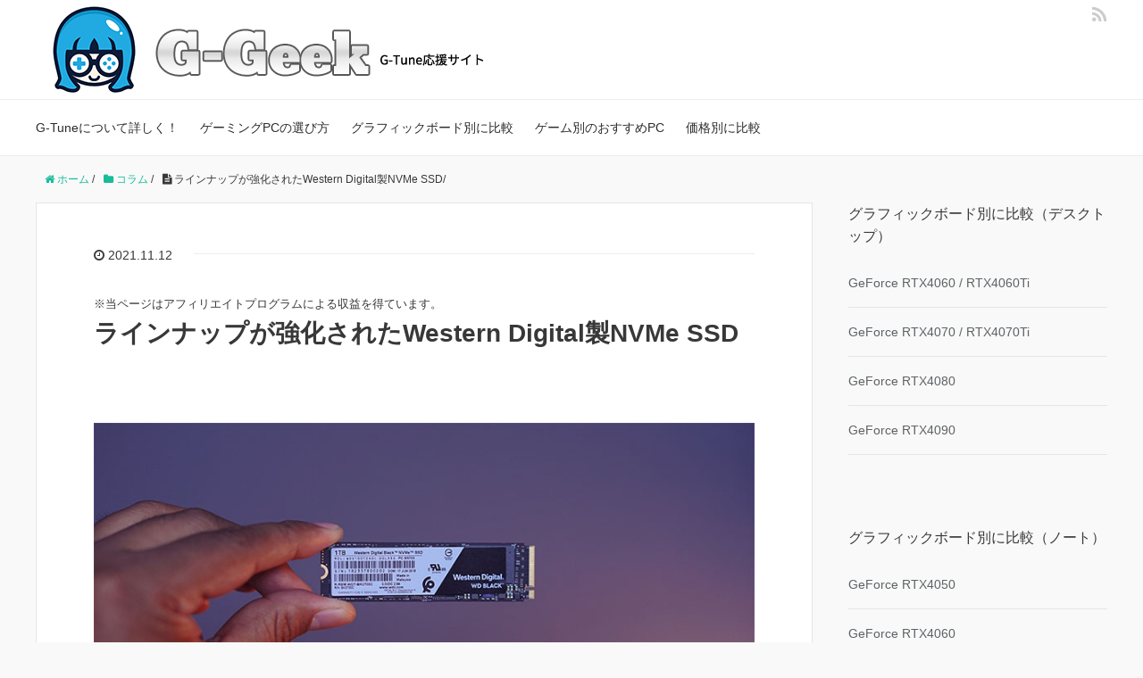

--- FILE ---
content_type: text/html; charset=UTF-8
request_url: https://g-geek.net/column/western-digital-nvme-ssd
body_size: 13604
content:
<!DOCTYPE HTML>
<html lang="ja">
<head prefix="og: http://ogp.me/ns# fb: http://ogp.me/ns/fb# article: http://ogp.me/ns/article#">
	<meta charset="UTF-8">
	
	<meta name="viewport" content="width=device-width,initial-scale=1.0">
	<!--[if lt IE 9]>
    <script src="http://html5shiv.googlecode.com/svn/trunk/html5.js"></script>
  <![endif]-->

	<style>img:is([sizes="auto" i], [sizes^="auto," i]) { contain-intrinsic-size: 3000px 1500px }</style>
	
		<!-- All in One SEO 4.8.6 - aioseo.com -->
		<title>ラインナップが強化されたWestern Digital製NVMe SSD | G-Geek</title>
	<meta name="description" content="NVMe SSDはSATA接続のSSDよりも小さく、読み書き速度も優秀なためゲーミングデスクトップだけでなくノ" />
	<meta name="robots" content="max-image-preview:large" />
	<meta name="author" content="admin1"/>
	<link rel="canonical" href="https://g-geek.net/column/western-digital-nvme-ssd" />
	<meta name="generator" content="All in One SEO (AIOSEO) 4.8.6" />
		<meta property="og:locale" content="ja_JP" />
		<meta property="og:site_name" content="G-Geek | G-Tuneの評判やおすすめゲーミングPC" />
		<meta property="og:type" content="article" />
		<meta property="og:title" content="ラインナップが強化されたWestern Digital製NVMe SSD | G-Geek" />
		<meta property="og:description" content="NVMe SSDはSATA接続のSSDよりも小さく、読み書き速度も優秀なためゲーミングデスクトップだけでなくノ" />
		<meta property="og:url" content="https://g-geek.net/column/western-digital-nvme-ssd" />
		<meta property="article:published_time" content="2021-11-12T04:29:05+00:00" />
		<meta property="article:modified_time" content="2021-11-12T04:29:05+00:00" />
		<meta name="twitter:card" content="summary" />
		<meta name="twitter:title" content="ラインナップが強化されたWestern Digital製NVMe SSD | G-Geek" />
		<meta name="twitter:description" content="NVMe SSDはSATA接続のSSDよりも小さく、読み書き速度も優秀なためゲーミングデスクトップだけでなくノ" />
		<script type="application/ld+json" class="aioseo-schema">
			{"@context":"https:\/\/schema.org","@graph":[{"@type":"Article","@id":"https:\/\/g-geek.net\/column\/western-digital-nvme-ssd#article","name":"\u30e9\u30a4\u30f3\u30ca\u30c3\u30d7\u304c\u5f37\u5316\u3055\u308c\u305fWestern Digital\u88fdNVMe SSD | G-Geek","headline":"\u30e9\u30a4\u30f3\u30ca\u30c3\u30d7\u304c\u5f37\u5316\u3055\u308c\u305fWestern Digital\u88fdNVMe SSD","author":{"@id":"https:\/\/g-geek.net\/author\/admin1#author"},"publisher":{"@id":"https:\/\/g-geek.net\/#organization"},"image":{"@type":"ImageObject","url":"https:\/\/g-geek.net\/wp-content\/uploads\/2021\/11\/wd-ssd.jpg","width":800,"height":369},"datePublished":"2021-11-12T13:29:05+09:00","dateModified":"2021-11-12T13:29:05+09:00","inLanguage":"ja","mainEntityOfPage":{"@id":"https:\/\/g-geek.net\/column\/western-digital-nvme-ssd#webpage"},"isPartOf":{"@id":"https:\/\/g-geek.net\/column\/western-digital-nvme-ssd#webpage"},"articleSection":"\u30b3\u30e9\u30e0"},{"@type":"BreadcrumbList","@id":"https:\/\/g-geek.net\/column\/western-digital-nvme-ssd#breadcrumblist","itemListElement":[{"@type":"ListItem","@id":"https:\/\/g-geek.net#listItem","position":1,"name":"\u30db\u30fc\u30e0","item":"https:\/\/g-geek.net","nextItem":{"@type":"ListItem","@id":"https:\/\/g-geek.net\/category\/column#listItem","name":"\u30b3\u30e9\u30e0"}},{"@type":"ListItem","@id":"https:\/\/g-geek.net\/category\/column#listItem","position":2,"name":"\u30b3\u30e9\u30e0","item":"https:\/\/g-geek.net\/category\/column","nextItem":{"@type":"ListItem","@id":"https:\/\/g-geek.net\/column\/western-digital-nvme-ssd#listItem","name":"\u30e9\u30a4\u30f3\u30ca\u30c3\u30d7\u304c\u5f37\u5316\u3055\u308c\u305fWestern Digital\u88fdNVMe SSD"},"previousItem":{"@type":"ListItem","@id":"https:\/\/g-geek.net#listItem","name":"\u30db\u30fc\u30e0"}},{"@type":"ListItem","@id":"https:\/\/g-geek.net\/column\/western-digital-nvme-ssd#listItem","position":3,"name":"\u30e9\u30a4\u30f3\u30ca\u30c3\u30d7\u304c\u5f37\u5316\u3055\u308c\u305fWestern Digital\u88fdNVMe SSD","previousItem":{"@type":"ListItem","@id":"https:\/\/g-geek.net\/category\/column#listItem","name":"\u30b3\u30e9\u30e0"}}]},{"@type":"Organization","@id":"https:\/\/g-geek.net\/#organization","name":"G-Geek","description":"G-Tune\u306e\u8a55\u5224\u3084\u304a\u3059\u3059\u3081\u30b2\u30fc\u30df\u30f3\u30b0PC","url":"https:\/\/g-geek.net\/"},{"@type":"Person","@id":"https:\/\/g-geek.net\/author\/admin1#author","url":"https:\/\/g-geek.net\/author\/admin1","name":"admin1","image":{"@type":"ImageObject","@id":"https:\/\/g-geek.net\/column\/western-digital-nvme-ssd#authorImage","url":"https:\/\/secure.gravatar.com\/avatar\/9bee823a07c21f86930be08d37ec9f0ab870c97ad82a7f9b7279413ed31524b9?s=96&d=mm&r=g","width":96,"height":96,"caption":"admin1"}},{"@type":"WebPage","@id":"https:\/\/g-geek.net\/column\/western-digital-nvme-ssd#webpage","url":"https:\/\/g-geek.net\/column\/western-digital-nvme-ssd","name":"\u30e9\u30a4\u30f3\u30ca\u30c3\u30d7\u304c\u5f37\u5316\u3055\u308c\u305fWestern Digital\u88fdNVMe SSD | G-Geek","description":"NVMe SSD\u306fSATA\u63a5\u7d9a\u306eSSD\u3088\u308a\u3082\u5c0f\u3055\u304f\u3001\u8aad\u307f\u66f8\u304d\u901f\u5ea6\u3082\u512a\u79c0\u306a\u305f\u3081\u30b2\u30fc\u30df\u30f3\u30b0\u30c7\u30b9\u30af\u30c8\u30c3\u30d7\u3060\u3051\u3067\u306a\u304f\u30ce","inLanguage":"ja","isPartOf":{"@id":"https:\/\/g-geek.net\/#website"},"breadcrumb":{"@id":"https:\/\/g-geek.net\/column\/western-digital-nvme-ssd#breadcrumblist"},"author":{"@id":"https:\/\/g-geek.net\/author\/admin1#author"},"creator":{"@id":"https:\/\/g-geek.net\/author\/admin1#author"},"image":{"@type":"ImageObject","url":"https:\/\/g-geek.net\/wp-content\/uploads\/2021\/11\/wd-ssd.jpg","@id":"https:\/\/g-geek.net\/column\/western-digital-nvme-ssd\/#mainImage","width":800,"height":369},"primaryImageOfPage":{"@id":"https:\/\/g-geek.net\/column\/western-digital-nvme-ssd#mainImage"},"datePublished":"2021-11-12T13:29:05+09:00","dateModified":"2021-11-12T13:29:05+09:00"},{"@type":"WebSite","@id":"https:\/\/g-geek.net\/#website","url":"https:\/\/g-geek.net\/","name":"G-Geek","description":"G-Tune\u306e\u8a55\u5224\u3084\u304a\u3059\u3059\u3081\u30b2\u30fc\u30df\u30f3\u30b0PC","inLanguage":"ja","publisher":{"@id":"https:\/\/g-geek.net\/#organization"}}]}
		</script>
		<!-- All in One SEO -->

<meta name="keywords" content="" />
<meta name="description" content="NVMe SSDはSATA接続のSSDよりも小さく、読み書き速度も優秀なためゲーミングデスクトップだけでなくノートパソコンでも多く採用されています。 HDD最大手であるWestern DigitalもSSDに参入していま [&hellip;]" />
<meta name="robots" content="index" />
<meta property="og:title" content="ラインナップが強化されたWestern Digital製NVMe SSD" />
<meta property="og:type" content="article" />
<meta property="og:description" content="NVMe SSDはSATA接続のSSDよりも小さく、読み書き速度も優秀なためゲーミングデスクトップだけでなくノートパソコンでも多く採用されています。 HDD最大手であるWestern DigitalもSSDに参入していま [&amp;hellip;]" />
<meta property="og:url" content="https://g-geek.net/column/western-digital-nvme-ssd" />
<meta property="og:image" content="https://g-geek.net/wp-content/uploads/2021/11/wd-ssd.jpg" />
<meta property="og:locale" content="ja_JP" />
<meta property="og:site_name" content="G-Geek" />
<link href="https://plus.google.com/" rel="publisher" />
<link rel='dns-prefetch' href='//maxcdn.bootstrapcdn.com' />
<script type="text/javascript">
/* <![CDATA[ */
window._wpemojiSettings = {"baseUrl":"https:\/\/s.w.org\/images\/core\/emoji\/16.0.1\/72x72\/","ext":".png","svgUrl":"https:\/\/s.w.org\/images\/core\/emoji\/16.0.1\/svg\/","svgExt":".svg","source":{"concatemoji":"https:\/\/g-geek.net\/wp-includes\/js\/wp-emoji-release.min.js?ver=6.8.3"}};
/*! This file is auto-generated */
!function(s,n){var o,i,e;function c(e){try{var t={supportTests:e,timestamp:(new Date).valueOf()};sessionStorage.setItem(o,JSON.stringify(t))}catch(e){}}function p(e,t,n){e.clearRect(0,0,e.canvas.width,e.canvas.height),e.fillText(t,0,0);var t=new Uint32Array(e.getImageData(0,0,e.canvas.width,e.canvas.height).data),a=(e.clearRect(0,0,e.canvas.width,e.canvas.height),e.fillText(n,0,0),new Uint32Array(e.getImageData(0,0,e.canvas.width,e.canvas.height).data));return t.every(function(e,t){return e===a[t]})}function u(e,t){e.clearRect(0,0,e.canvas.width,e.canvas.height),e.fillText(t,0,0);for(var n=e.getImageData(16,16,1,1),a=0;a<n.data.length;a++)if(0!==n.data[a])return!1;return!0}function f(e,t,n,a){switch(t){case"flag":return n(e,"\ud83c\udff3\ufe0f\u200d\u26a7\ufe0f","\ud83c\udff3\ufe0f\u200b\u26a7\ufe0f")?!1:!n(e,"\ud83c\udde8\ud83c\uddf6","\ud83c\udde8\u200b\ud83c\uddf6")&&!n(e,"\ud83c\udff4\udb40\udc67\udb40\udc62\udb40\udc65\udb40\udc6e\udb40\udc67\udb40\udc7f","\ud83c\udff4\u200b\udb40\udc67\u200b\udb40\udc62\u200b\udb40\udc65\u200b\udb40\udc6e\u200b\udb40\udc67\u200b\udb40\udc7f");case"emoji":return!a(e,"\ud83e\udedf")}return!1}function g(e,t,n,a){var r="undefined"!=typeof WorkerGlobalScope&&self instanceof WorkerGlobalScope?new OffscreenCanvas(300,150):s.createElement("canvas"),o=r.getContext("2d",{willReadFrequently:!0}),i=(o.textBaseline="top",o.font="600 32px Arial",{});return e.forEach(function(e){i[e]=t(o,e,n,a)}),i}function t(e){var t=s.createElement("script");t.src=e,t.defer=!0,s.head.appendChild(t)}"undefined"!=typeof Promise&&(o="wpEmojiSettingsSupports",i=["flag","emoji"],n.supports={everything:!0,everythingExceptFlag:!0},e=new Promise(function(e){s.addEventListener("DOMContentLoaded",e,{once:!0})}),new Promise(function(t){var n=function(){try{var e=JSON.parse(sessionStorage.getItem(o));if("object"==typeof e&&"number"==typeof e.timestamp&&(new Date).valueOf()<e.timestamp+604800&&"object"==typeof e.supportTests)return e.supportTests}catch(e){}return null}();if(!n){if("undefined"!=typeof Worker&&"undefined"!=typeof OffscreenCanvas&&"undefined"!=typeof URL&&URL.createObjectURL&&"undefined"!=typeof Blob)try{var e="postMessage("+g.toString()+"("+[JSON.stringify(i),f.toString(),p.toString(),u.toString()].join(",")+"));",a=new Blob([e],{type:"text/javascript"}),r=new Worker(URL.createObjectURL(a),{name:"wpTestEmojiSupports"});return void(r.onmessage=function(e){c(n=e.data),r.terminate(),t(n)})}catch(e){}c(n=g(i,f,p,u))}t(n)}).then(function(e){for(var t in e)n.supports[t]=e[t],n.supports.everything=n.supports.everything&&n.supports[t],"flag"!==t&&(n.supports.everythingExceptFlag=n.supports.everythingExceptFlag&&n.supports[t]);n.supports.everythingExceptFlag=n.supports.everythingExceptFlag&&!n.supports.flag,n.DOMReady=!1,n.readyCallback=function(){n.DOMReady=!0}}).then(function(){return e}).then(function(){var e;n.supports.everything||(n.readyCallback(),(e=n.source||{}).concatemoji?t(e.concatemoji):e.wpemoji&&e.twemoji&&(t(e.twemoji),t(e.wpemoji)))}))}((window,document),window._wpemojiSettings);
/* ]]> */
</script>
<link rel='stylesheet' id='base-css-css' href='https://g-geek.net/wp-content/themes/xeory_base/base.css?ver=6.8.3' type='text/css' media='all' />
<link rel='stylesheet' id='main-css-css' href='https://g-geek.net/wp-content/themes/xeory_base/style.css?ver=6.8.3' type='text/css' media='all' />
<link rel='stylesheet' id='font-awesome-css' href='//maxcdn.bootstrapcdn.com/font-awesome/4.3.0/css/font-awesome.min.css?ver=6.8.3' type='text/css' media='all' />
<style id='wp-emoji-styles-inline-css' type='text/css'>

	img.wp-smiley, img.emoji {
		display: inline !important;
		border: none !important;
		box-shadow: none !important;
		height: 1em !important;
		width: 1em !important;
		margin: 0 0.07em !important;
		vertical-align: -0.1em !important;
		background: none !important;
		padding: 0 !important;
	}
</style>
<link rel='stylesheet' id='wp-block-library-css' href='https://g-geek.net/wp-includes/css/dist/block-library/style.min.css?ver=6.8.3' type='text/css' media='all' />
<style id='classic-theme-styles-inline-css' type='text/css'>
/*! This file is auto-generated */
.wp-block-button__link{color:#fff;background-color:#32373c;border-radius:9999px;box-shadow:none;text-decoration:none;padding:calc(.667em + 2px) calc(1.333em + 2px);font-size:1.125em}.wp-block-file__button{background:#32373c;color:#fff;text-decoration:none}
</style>
<style id='global-styles-inline-css' type='text/css'>
:root{--wp--preset--aspect-ratio--square: 1;--wp--preset--aspect-ratio--4-3: 4/3;--wp--preset--aspect-ratio--3-4: 3/4;--wp--preset--aspect-ratio--3-2: 3/2;--wp--preset--aspect-ratio--2-3: 2/3;--wp--preset--aspect-ratio--16-9: 16/9;--wp--preset--aspect-ratio--9-16: 9/16;--wp--preset--color--black: #000000;--wp--preset--color--cyan-bluish-gray: #abb8c3;--wp--preset--color--white: #ffffff;--wp--preset--color--pale-pink: #f78da7;--wp--preset--color--vivid-red: #cf2e2e;--wp--preset--color--luminous-vivid-orange: #ff6900;--wp--preset--color--luminous-vivid-amber: #fcb900;--wp--preset--color--light-green-cyan: #7bdcb5;--wp--preset--color--vivid-green-cyan: #00d084;--wp--preset--color--pale-cyan-blue: #8ed1fc;--wp--preset--color--vivid-cyan-blue: #0693e3;--wp--preset--color--vivid-purple: #9b51e0;--wp--preset--gradient--vivid-cyan-blue-to-vivid-purple: linear-gradient(135deg,rgba(6,147,227,1) 0%,rgb(155,81,224) 100%);--wp--preset--gradient--light-green-cyan-to-vivid-green-cyan: linear-gradient(135deg,rgb(122,220,180) 0%,rgb(0,208,130) 100%);--wp--preset--gradient--luminous-vivid-amber-to-luminous-vivid-orange: linear-gradient(135deg,rgba(252,185,0,1) 0%,rgba(255,105,0,1) 100%);--wp--preset--gradient--luminous-vivid-orange-to-vivid-red: linear-gradient(135deg,rgba(255,105,0,1) 0%,rgb(207,46,46) 100%);--wp--preset--gradient--very-light-gray-to-cyan-bluish-gray: linear-gradient(135deg,rgb(238,238,238) 0%,rgb(169,184,195) 100%);--wp--preset--gradient--cool-to-warm-spectrum: linear-gradient(135deg,rgb(74,234,220) 0%,rgb(151,120,209) 20%,rgb(207,42,186) 40%,rgb(238,44,130) 60%,rgb(251,105,98) 80%,rgb(254,248,76) 100%);--wp--preset--gradient--blush-light-purple: linear-gradient(135deg,rgb(255,206,236) 0%,rgb(152,150,240) 100%);--wp--preset--gradient--blush-bordeaux: linear-gradient(135deg,rgb(254,205,165) 0%,rgb(254,45,45) 50%,rgb(107,0,62) 100%);--wp--preset--gradient--luminous-dusk: linear-gradient(135deg,rgb(255,203,112) 0%,rgb(199,81,192) 50%,rgb(65,88,208) 100%);--wp--preset--gradient--pale-ocean: linear-gradient(135deg,rgb(255,245,203) 0%,rgb(182,227,212) 50%,rgb(51,167,181) 100%);--wp--preset--gradient--electric-grass: linear-gradient(135deg,rgb(202,248,128) 0%,rgb(113,206,126) 100%);--wp--preset--gradient--midnight: linear-gradient(135deg,rgb(2,3,129) 0%,rgb(40,116,252) 100%);--wp--preset--font-size--small: 13px;--wp--preset--font-size--medium: 20px;--wp--preset--font-size--large: 36px;--wp--preset--font-size--x-large: 42px;--wp--preset--spacing--20: 0.44rem;--wp--preset--spacing--30: 0.67rem;--wp--preset--spacing--40: 1rem;--wp--preset--spacing--50: 1.5rem;--wp--preset--spacing--60: 2.25rem;--wp--preset--spacing--70: 3.38rem;--wp--preset--spacing--80: 5.06rem;--wp--preset--shadow--natural: 6px 6px 9px rgba(0, 0, 0, 0.2);--wp--preset--shadow--deep: 12px 12px 50px rgba(0, 0, 0, 0.4);--wp--preset--shadow--sharp: 6px 6px 0px rgba(0, 0, 0, 0.2);--wp--preset--shadow--outlined: 6px 6px 0px -3px rgba(255, 255, 255, 1), 6px 6px rgba(0, 0, 0, 1);--wp--preset--shadow--crisp: 6px 6px 0px rgba(0, 0, 0, 1);}:where(.is-layout-flex){gap: 0.5em;}:where(.is-layout-grid){gap: 0.5em;}body .is-layout-flex{display: flex;}.is-layout-flex{flex-wrap: wrap;align-items: center;}.is-layout-flex > :is(*, div){margin: 0;}body .is-layout-grid{display: grid;}.is-layout-grid > :is(*, div){margin: 0;}:where(.wp-block-columns.is-layout-flex){gap: 2em;}:where(.wp-block-columns.is-layout-grid){gap: 2em;}:where(.wp-block-post-template.is-layout-flex){gap: 1.25em;}:where(.wp-block-post-template.is-layout-grid){gap: 1.25em;}.has-black-color{color: var(--wp--preset--color--black) !important;}.has-cyan-bluish-gray-color{color: var(--wp--preset--color--cyan-bluish-gray) !important;}.has-white-color{color: var(--wp--preset--color--white) !important;}.has-pale-pink-color{color: var(--wp--preset--color--pale-pink) !important;}.has-vivid-red-color{color: var(--wp--preset--color--vivid-red) !important;}.has-luminous-vivid-orange-color{color: var(--wp--preset--color--luminous-vivid-orange) !important;}.has-luminous-vivid-amber-color{color: var(--wp--preset--color--luminous-vivid-amber) !important;}.has-light-green-cyan-color{color: var(--wp--preset--color--light-green-cyan) !important;}.has-vivid-green-cyan-color{color: var(--wp--preset--color--vivid-green-cyan) !important;}.has-pale-cyan-blue-color{color: var(--wp--preset--color--pale-cyan-blue) !important;}.has-vivid-cyan-blue-color{color: var(--wp--preset--color--vivid-cyan-blue) !important;}.has-vivid-purple-color{color: var(--wp--preset--color--vivid-purple) !important;}.has-black-background-color{background-color: var(--wp--preset--color--black) !important;}.has-cyan-bluish-gray-background-color{background-color: var(--wp--preset--color--cyan-bluish-gray) !important;}.has-white-background-color{background-color: var(--wp--preset--color--white) !important;}.has-pale-pink-background-color{background-color: var(--wp--preset--color--pale-pink) !important;}.has-vivid-red-background-color{background-color: var(--wp--preset--color--vivid-red) !important;}.has-luminous-vivid-orange-background-color{background-color: var(--wp--preset--color--luminous-vivid-orange) !important;}.has-luminous-vivid-amber-background-color{background-color: var(--wp--preset--color--luminous-vivid-amber) !important;}.has-light-green-cyan-background-color{background-color: var(--wp--preset--color--light-green-cyan) !important;}.has-vivid-green-cyan-background-color{background-color: var(--wp--preset--color--vivid-green-cyan) !important;}.has-pale-cyan-blue-background-color{background-color: var(--wp--preset--color--pale-cyan-blue) !important;}.has-vivid-cyan-blue-background-color{background-color: var(--wp--preset--color--vivid-cyan-blue) !important;}.has-vivid-purple-background-color{background-color: var(--wp--preset--color--vivid-purple) !important;}.has-black-border-color{border-color: var(--wp--preset--color--black) !important;}.has-cyan-bluish-gray-border-color{border-color: var(--wp--preset--color--cyan-bluish-gray) !important;}.has-white-border-color{border-color: var(--wp--preset--color--white) !important;}.has-pale-pink-border-color{border-color: var(--wp--preset--color--pale-pink) !important;}.has-vivid-red-border-color{border-color: var(--wp--preset--color--vivid-red) !important;}.has-luminous-vivid-orange-border-color{border-color: var(--wp--preset--color--luminous-vivid-orange) !important;}.has-luminous-vivid-amber-border-color{border-color: var(--wp--preset--color--luminous-vivid-amber) !important;}.has-light-green-cyan-border-color{border-color: var(--wp--preset--color--light-green-cyan) !important;}.has-vivid-green-cyan-border-color{border-color: var(--wp--preset--color--vivid-green-cyan) !important;}.has-pale-cyan-blue-border-color{border-color: var(--wp--preset--color--pale-cyan-blue) !important;}.has-vivid-cyan-blue-border-color{border-color: var(--wp--preset--color--vivid-cyan-blue) !important;}.has-vivid-purple-border-color{border-color: var(--wp--preset--color--vivid-purple) !important;}.has-vivid-cyan-blue-to-vivid-purple-gradient-background{background: var(--wp--preset--gradient--vivid-cyan-blue-to-vivid-purple) !important;}.has-light-green-cyan-to-vivid-green-cyan-gradient-background{background: var(--wp--preset--gradient--light-green-cyan-to-vivid-green-cyan) !important;}.has-luminous-vivid-amber-to-luminous-vivid-orange-gradient-background{background: var(--wp--preset--gradient--luminous-vivid-amber-to-luminous-vivid-orange) !important;}.has-luminous-vivid-orange-to-vivid-red-gradient-background{background: var(--wp--preset--gradient--luminous-vivid-orange-to-vivid-red) !important;}.has-very-light-gray-to-cyan-bluish-gray-gradient-background{background: var(--wp--preset--gradient--very-light-gray-to-cyan-bluish-gray) !important;}.has-cool-to-warm-spectrum-gradient-background{background: var(--wp--preset--gradient--cool-to-warm-spectrum) !important;}.has-blush-light-purple-gradient-background{background: var(--wp--preset--gradient--blush-light-purple) !important;}.has-blush-bordeaux-gradient-background{background: var(--wp--preset--gradient--blush-bordeaux) !important;}.has-luminous-dusk-gradient-background{background: var(--wp--preset--gradient--luminous-dusk) !important;}.has-pale-ocean-gradient-background{background: var(--wp--preset--gradient--pale-ocean) !important;}.has-electric-grass-gradient-background{background: var(--wp--preset--gradient--electric-grass) !important;}.has-midnight-gradient-background{background: var(--wp--preset--gradient--midnight) !important;}.has-small-font-size{font-size: var(--wp--preset--font-size--small) !important;}.has-medium-font-size{font-size: var(--wp--preset--font-size--medium) !important;}.has-large-font-size{font-size: var(--wp--preset--font-size--large) !important;}.has-x-large-font-size{font-size: var(--wp--preset--font-size--x-large) !important;}
:where(.wp-block-post-template.is-layout-flex){gap: 1.25em;}:where(.wp-block-post-template.is-layout-grid){gap: 1.25em;}
:where(.wp-block-columns.is-layout-flex){gap: 2em;}:where(.wp-block-columns.is-layout-grid){gap: 2em;}
:root :where(.wp-block-pullquote){font-size: 1.5em;line-height: 1.6;}
</style>
<link rel='stylesheet' id='child-pages-shortcode-css-css' href='https://g-geek.net/wp-content/plugins/child-pages-shortcode/css/child-pages-shortcode.min.css?ver=1.1.4' type='text/css' media='all' />
<script type="text/javascript" src="https://g-geek.net/wp-includes/js/jquery/jquery.min.js?ver=3.7.1" id="jquery-core-js"></script>
<script type="text/javascript" src="https://g-geek.net/wp-includes/js/jquery/jquery-migrate.min.js?ver=3.4.1" id="jquery-migrate-js"></script>
<script type="text/javascript" src="https://g-geek.net/wp-content/plugins/child-pages-shortcode/js/child-pages-shortcode.min.js?ver=1.1.4" id="child-pages-shortcode-js"></script>
<link rel="https://api.w.org/" href="https://g-geek.net/wp-json/" /><link rel="alternate" title="JSON" type="application/json" href="https://g-geek.net/wp-json/wp/v2/posts/3198" /><link rel="EditURI" type="application/rsd+xml" title="RSD" href="https://g-geek.net/xmlrpc.php?rsd" />
<meta name="generator" content="WordPress 6.8.3" />
<link rel='shortlink' href='https://g-geek.net/?p=3198' />
<link rel="alternate" title="oEmbed (JSON)" type="application/json+oembed" href="https://g-geek.net/wp-json/oembed/1.0/embed?url=https%3A%2F%2Fg-geek.net%2Fcolumn%2Fwestern-digital-nvme-ssd" />
<link rel="alternate" title="oEmbed (XML)" type="text/xml+oembed" href="https://g-geek.net/wp-json/oembed/1.0/embed?url=https%3A%2F%2Fg-geek.net%2Fcolumn%2Fwestern-digital-nvme-ssd&#038;format=xml" />

<script>
  (function(i,s,o,g,r,a,m){i['GoogleAnalyticsObject']=r;i[r]=i[r]||function(){
  (i[r].q=i[r].q||[]).push(arguments)},i[r].l=1*new Date();a=s.createElement(o),
  m=s.getElementsByTagName(o)[0];a.async=1;a.src=g;m.parentNode.insertBefore(a,m)
  })(window,document,'script','//www.google-analytics.com/analytics.js','ga');

  ga('create', 'UA-62694345-1', 'auto');
  ga('send', 'pageview');

</script><meta name="google-site-verification" content="9Ei0v-izFshiUsnmc1vTyHtjJWnWSCOIjkW3odPaa0g" />
</head>

<body id="#top" class="wp-singular post-template-default single single-post postid-3198 single-format-standard wp-theme-xeory_base  color01" itemschope="itemscope" itemtype="http://schema.org/WebPage">

<div id="fb-root"></div>
<script>(function(d, s, id) {
  var js, fjs = d.getElementsByTagName(s)[0];
  if (d.getElementById(id)) return;
  js = d.createElement(s); js.id = id; js.async = true;
  js.src = "//connect.facebook.net/ja_JP/sdk.js#xfbml=1&appId=&version=v2.0";
  fjs.parentNode.insertBefore(js, fjs);
}(document, 'script', 'facebook-jssdk'));
</script>

<header id="header" role="banner" itemscope="itemscope" itemtype="http://schema.org/WPHeader">
  <div class="wrap">
          <p id="logo" itemprop="headline">
        <a href="https://g-geek.net" data-wpel-link="internal"><img src="https://g-geek.net/wp-content/uploads/2020/05/header.png" alt="G-GEEK"/></a>
      </p>

  <div id="header-sns" class="sp-hide"><ul><li class="feedly_icon"><a target="_blank" href="http://cloud.feedly.com/#subscription%2Ffeed%2Fhttps%3A%2F%2Fg-geek.net%2Ffeed" data-wpel-link="external" rel="noopener"><i class="fa fa-rss"></i></a></li></ul></div>
        <div id="header-menu-tog"> <a href="#"><i class="fa fa-align-justify"></i></a></div>
  </div>
</header>

<!-- start global nav  -->
<!---->
<nav id="gnav" role="navigation" itemscope="itemscope" itemtype="http://scheme.org/SiteNavigationElement">
  <div class="wrap">
  <div id="gnav-container" class="gnav-container"><ul id="gnav-ul" class="clearfix"><li id="menu-item-17" class="menu-item menu-item-type-post_type menu-item-object-page menu-item-has-children menu-item-17 detail"><a href="https://g-geek.net/detail" data-wpel-link="internal">G-Tuneについて詳しく！</a>
<ul class="sub-menu">
	<li id="menu-item-1457" class="menu-item menu-item-type-post_type menu-item-object-page menu-item-1457 ranking"><a href="https://g-geek.net/detail/ranking" data-wpel-link="internal">G-TuneのゲーミングPC人気ランキング最新版</a></li>
	<li id="menu-item-22" class="menu-item menu-item-type-post_type menu-item-object-page menu-item-22 hikaku"><a href="https://g-geek.net/detail/hikaku" data-wpel-link="internal">比較して分かった！G-Tuneと他のメーカーとの違い</a></li>
	<li id="menu-item-24" class="menu-item menu-item-type-post_type menu-item-object-page menu-item-24 twitter"><a href="https://g-geek.net/detail/twitter" data-wpel-link="internal">G-Tuneの評判ってどうなの？Twitterでの感想まとめ2025年版</a></li>
	<li id="menu-item-31" class="menu-item menu-item-type-post_type menu-item-object-page menu-item-31 2ch"><a href="https://g-geek.net/detail/2ch" data-wpel-link="internal">G-TuneノートPCの評判を2chで調べてみました【2015年版】</a></li>
	<li id="menu-item-32" class="menu-item menu-item-type-post_type menu-item-object-page menu-item-32 evaluation"><a href="https://g-geek.net/detail/evaluation" data-wpel-link="internal">個人的に最高評価！私がG-Tuneを愛している理由</a></li>
</ul>
</li>
<li id="menu-item-37" class="menu-item menu-item-type-post_type menu-item-object-page menu-item-has-children menu-item-37 guide"><a href="https://g-geek.net/guide" data-wpel-link="internal">ゲーミングPCの選び方</a>
<ul class="sub-menu">
	<li id="menu-item-38" class="menu-item menu-item-type-post_type menu-item-object-page menu-item-38 vga"><a href="https://g-geek.net/guide/vga" data-wpel-link="internal">グラフィックボードの選び方。ゲーミングPCの性能はここで決まる！</a></li>
	<li id="menu-item-82" class="menu-item menu-item-type-post_type menu-item-object-page menu-item-82 cpu"><a href="https://g-geek.net/guide/cpu" data-wpel-link="internal">Core i5はもう古い？ゲーミングPCのCPUはCore i7を選ぼう</a></li>
	<li id="menu-item-44" class="menu-item menu-item-type-post_type menu-item-object-page menu-item-44 memory"><a href="https://g-geek.net/guide/memory" data-wpel-link="internal">ゲーミングPCのメモリは8GBと16GBのどっちがおすすめか</a></li>
	<li id="menu-item-43" class="menu-item menu-item-type-post_type menu-item-object-page menu-item-43 ssd"><a href="https://g-geek.net/guide/ssd" data-wpel-link="internal">SSDの選び方！G-Tuneで選べるメーカーと容量からおすすめ品を選定</a></li>
	<li id="menu-item-75" class="menu-item menu-item-type-post_type menu-item-object-page menu-item-75 dengen"><a href="https://g-geek.net/guide/dengen" data-wpel-link="internal">G-Tuneの電源はどれがいい？容量と80PLUSをアップグレードしよう！</a></li>
</ul>
</li>
<li id="menu-item-92" class="menu-item menu-item-type-post_type menu-item-object-page menu-item-has-children menu-item-92 vga"><a href="https://g-geek.net/vga" data-wpel-link="internal">グラフィックボード別に比較</a>
<ul class="sub-menu">
	<li id="menu-item-3688" class="menu-item menu-item-type-post_type menu-item-object-page menu-item-3688 "><a href="https://g-geek.net/vga/rtx4090" data-wpel-link="internal">GeForce RTX4090</a></li>
	<li id="menu-item-3691" class="menu-item menu-item-type-post_type menu-item-object-page menu-item-3691 "><a href="https://g-geek.net/vga/rtx4080" data-wpel-link="internal">GeForce RTX4080</a></li>
	<li id="menu-item-3888" class="menu-item menu-item-type-post_type menu-item-object-page menu-item-3888 "><a href="https://g-geek.net/vga/rtx4070" data-wpel-link="internal">GeForce RTX4070</a></li>
	<li id="menu-item-3968" class="menu-item menu-item-type-post_type menu-item-object-page menu-item-3968 "><a href="https://g-geek.net/vga/rtx4060" data-wpel-link="internal">GeForce RTX4060</a></li>
</ul>
</li>
<li id="menu-item-219" class="menu-item menu-item-type-post_type menu-item-object-page menu-item-has-children menu-item-219 "><a href="https://g-geek.net/game" data-wpel-link="internal">ゲーム別のおすすめPC</a>
<ul class="sub-menu">
	<li id="menu-item-1251" class="menu-item menu-item-type-post_type menu-item-object-page menu-item-1251 "><a href="https://g-geek.net/game/pubg" data-wpel-link="internal">PUBG</a></li>
	<li id="menu-item-220" class="menu-item menu-item-type-post_type menu-item-object-page menu-item-220 "><a href="https://g-geek.net/game/ff14" data-wpel-link="internal">FF14</a></li>
	<li id="menu-item-231" class="menu-item menu-item-type-post_type menu-item-object-page menu-item-231 "><a href="https://g-geek.net/game/pso2" data-wpel-link="internal">PSO2</a></li>
	<li id="menu-item-227" class="menu-item menu-item-type-post_type menu-item-object-page menu-item-227 "><a href="https://g-geek.net/game/minecraft" data-wpel-link="internal">マインクラフト</a></li>
	<li id="menu-item-236" class="menu-item menu-item-type-post_type menu-item-object-page menu-item-236 "><a href="https://g-geek.net/game/kuroi-sabaku" data-wpel-link="internal">黒い砂漠</a></li>
</ul>
</li>
<li id="menu-item-294" class="menu-item menu-item-type-post_type menu-item-object-page menu-item-has-children menu-item-294 price"><a href="https://g-geek.net/price" data-wpel-link="internal">価格別に比較</a>
<ul class="sub-menu">
	<li id="menu-item-295" class="menu-item menu-item-type-post_type menu-item-object-page menu-item-295 "><a href="https://g-geek.net/price/10man-yen" data-wpel-link="internal">10万円</a></li>
	<li id="menu-item-299" class="menu-item menu-item-type-post_type menu-item-object-page menu-item-299 "><a href="https://g-geek.net/price/15man-yen" data-wpel-link="internal">15万円</a></li>
	<li id="menu-item-337" class="menu-item menu-item-type-post_type menu-item-object-page menu-item-337 "><a href="https://g-geek.net/price/20man-yen" data-wpel-link="internal">20万円</a></li>
	<li id="menu-item-401" class="menu-item menu-item-type-post_type menu-item-object-page menu-item-401 "><a href="https://g-geek.net/price/25man-yen" data-wpel-link="internal">25万円</a></li>
	<li id="menu-item-400" class="menu-item menu-item-type-post_type menu-item-object-page menu-item-400 "><a href="https://g-geek.net/price/30man-yen" data-wpel-link="internal">30万円</a></li>
</ul>
</li>
</ul></div>    </div>
</nav>



<div id="content">

<div class="wrap">

  
    <ol class="breadcrumb clearfix" itemscope itemtype="http://schema.org/BreadcrumbList"><li itemprop="itemListElement" itemscope itemtype="http://schema.org/ListItem"><a href="https://g-geek.net" itemprop="item" data-wpel-link="internal"><i class="fa fa-home"></i> <span itemprop="name">ホーム</span></a><meta itemprop="position" content="1" /> / </li><li itemprop="itemListElement" itemscope itemtype="http://schema.org/ListItem"><a href="https://g-geek.net/category/column" itemprop="item" data-wpel-link="internal"><i class="fa fa-folder"></i> <span itemprop="name">コラム</span></a><meta itemprop="position" content="1" /> / </li> / </li><li><i class="fa fa-file-text"></i> ラインナップが強化されたWestern Digital製NVMe SSD</li></ol>  <div id="main" class="col-md-8" role="main" itemprop="mainContentOfPage" itemscope="itemscope" itemtype="http://schema.org/Blog">
    
    <div class="main-inner">
    
            
        <article id="post-3198" class="post-3198 post type-post status-publish format-standard has-post-thumbnail hentry category-column" itemscope="itemscope" itemtype="http://schema.org/BlogPosting">

      <header class="post-header">
        <ul class="post-meta list-inline">
          <li class="date" itemprop="datePublished" datetime="2021-11-12T13:29:05+09:00"><i class="fa fa-clock-o"></i> 2021.11.12</li>
        </ul>
		<p><small>※当ページはアフィリエイトプログラムによる収益を得ています。</small></p>
        <h1 class="post-title" itemprop="headline">ラインナップが強化されたWestern Digital製NVMe SSD</h1>
        <div class="post-header-meta">
            <!-- ソーシャルボタン -->
  <ul class="bzb-sns-btn">
  
  </ul>
  <!-- /bzb-sns-btns -->        </div>
      </header>

      <section class="post-content" itemprop="text">
      
        
        <p><img decoding="async" src="https://g-geek.net/wp-content/uploads/2021/11/wd-ssd.jpg"></p>
<p>NVMe SSDはSATA接続のSSDよりも小さく、読み書き速度も優秀なためゲーミングデスクトップだけでなくノートパソコンでも多く採用されています。</p>
<p>HDD最大手であるWestern DigitalもSSDに参入していますが、SSDにおいてはSamsunやSandiskの方が先行しており、大容量のSSDはほぼリリースしていませんでした。しかし、高耐久のWD Redシリーズなど複数のブランドから大容量タイプのSSDをリリースし始めたことでライバル企業に追いつき注目されています。</p>
<p>そこで今回は、ラインナップが強化されたWestern Digital製NVMe SSDについてご紹介します。</p>
<h2>WD Redシリーズとして初のNVMe SSD「NS700」が登場</h2>
<p>WD RedシリーズのSSDはリリース済みでしたが、SATA接続タイプのみでありNVMe SSDとしては初リリースとなります。容量別に250GB、500GB、1TB、2TB、4TBをリリースし実勢価格は普及モデルの2倍となっています。</p>
<p>しかしNASでの使用を前提とした仕様になっており、製品寿命の目安となる耐久性は250GBで500TBW、500GBで1000TBW、1TBで2000TBW、2TBで2500TBW、4TBで5100TBWと圧倒的なスペックです。</p>
<p>単純にTBWだけで判断すれば普及モデルや競合他社製品の数倍高い数値であり、価格差以上の性能を持ち合わせています。なお製品保証は5年間と長いことも特徴の一つです。</p>
<h2>WD Greenシリーズも「SN350」の大容量タイプをラインナップに追加</h2>
<p>普及価格帯であるWD Greenシリーズでは以前からNVMe SSDを「SN350」としてリリース済みでしたが、WD Red NS700に合わせて大容量モデルを追加リリースしています。</p>
<p>容量別に1TBと2TBが追加され、耐久性はどちらも100TBWと少なくWD Redシリーズの1/20しかありません。製品保証は他のモデルと同じ3年間保証になっており、価格相応と言えます。</p>
<h3>SSD NASが普及し大容量タイプのNVMe SSDも価格低下中</h3>
<p>ストレージの空き容量を使ってマイニングする仮想通貨の登場や、大容量データの高速処理のリーズが高まりHDDが主立ったNASに大容量のSSDを使用するケースが増えています。</p>
<p>HDDを数十台同時に動かしても実現できない読み書き速度をNVMe SSDなら1つで実現出来る上に、耐久性の問題も大容量モデルならほとんど問題がないほどの性能を持っています。HDDの代わりとして普及が進んだ分、参入企業も増えて低価格化が進み手を出しやすくなってきました。</p>
<h2>まとめ</h2>
<p>大容量のNVMe SSDはモデルが限られていましたが、Western Digitalが本格参入したことで選択肢が大きく広がりました。</p>
<p>Western Digital製品なら無償でAcronis True Imageが使えるため安心してOS丸ごと移行が可能な点も大きなメリットであり、大容量のNVMe SSDを購入するならWestern Digital製品を検討してみるのも良いでしょう。</p>
<div class="wlpez6971da822e017" ><p><a href="https://ck.jp.ap.valuecommerce.com/servlet/referral?sid=3558977&amp;pid=886851930&amp;vc_url=https%3A%2F%2Fwww.mouse-jp.co.jp%2Fstore%2Fe%2Fea5020000%2F" data-wpel-link="external" target="_blank" rel="noopener"><img src="https://g-geek.net/wp-content/uploads/2025/12/sale-202512.jpg"></a></p>

      <!-- CTA BLOCK -->
<div class="post-cta">
<h4 class="cta-post-title" style="margin-top:0;">このページだけの特別価格！シークレットモデル！</h4>
<div class="post-cta-inner">
  <div class="cta-post-content clearfix">
  
    
    <div class="post-cta-cont">
    <p><a href="https://ck.jp.ap.valuecommerce.com/servlet/referral?sid=3558977&amp;pid=886851930&amp;vc_url=https%3A%2F%2Fwww.mouse-jp.co.jp%2Fstore%2Fe%2Fea5100000%2F" data-wpel-link="external" target="_blank" rel="noopener"><img src="https://g-geek.net/wp-content/uploads/2023/07/secret.jpg"></a></p>
      <p>G-Tuneのシークレットモデルが文字通り密かに販売されています。G-Tuneで販売されているゲーミングPCよりもとても安いモデルがあります。いつまで残っているかわからないので今すぐチェックすべし！</p>

      <p class="post-cta-btn"><a class="button" href="https://ck.jp.ap.valuecommerce.com/servlet/referral?sid=3558977&amp;pid=886851930&amp;vc_url=https%3A%2F%2Fwww.mouse-jp.co.jp%2Fstore%2Fe%2Fea5100000%2F" data-wpel-link="external" target="_blank" rel="noopener">シークレットモデルの詳細はこちら</a></p>

    </div>
  
  </div>
</div>
</div>
<!-- END OF CTA BLOCK -->   </div><style type="text/css">
.wlpez6971da822e017 {
margin: 5px; padding: 0px;
}
@media screen and (min-width: 1201px) {
.wlpez6971da822e017 {
display: block;
}
}
@media screen and (min-width: 993px) and (max-width: 1200px) {
.wlpez6971da822e017 {
display: block;
}
}
@media screen and (min-width: 769px) and (max-width: 992px) {
.wlpez6971da822e017 {
display: block;
}
}
@media screen and (min-width: 768px) and (max-width: 768px) {
.wlpez6971da822e017 {
display: block;
}
}
@media screen and (max-width: 767px) {
.wlpez6971da822e017 {
display: block;
}
}
</style>
      </section>

      <footer class="post-footer">

        <!-- ソーシャルボタン -->
  <ul class="bzb-sns-btn">
  
  </ul>
  <!-- /bzb-sns-btns -->      
        <ul class="post-footer-list">
          <li class="cat"><i class="fa fa-folder"></i> <a href="https://g-geek.net/category/column" rel="category tag" data-wpel-link="internal">コラム</a></li>
                  </ul>
      </footer>
      
              
      <div class="post-share">
      
      <h4 class="post-share-title">SNSでもご購読できます。</h4>
          
    
        <aside class="post-sns">
          <ul>
            <li class="post-sns-twitter"><a href="https://twitter.com/" data-wpel-link="external" target="_blank" rel="noopener"><span>Twitter</span>でフォローする</a></li>
            <li class="post-sns-feedly"><a href="http://cloud.feedly.com/#subscription%2Ffeed%2Fhttps%3A%2F%2Fg-geek.net%2Ffeed" data-wpel-link="external" target="_blank" rel="noopener"><span>Feedly</span>でフォローする</a></li>
          </ul>
        </aside>
      </div>
      
    
    
<div id="comments" class="comments-area">

	
	
</div><!-- #comments -->

    </article>


    

    </div><!-- /main-inner -->
  </div><!-- /main -->
  
  <div id="side" class="col-md-4" role="complementary" itemscope="itemscope" itemtype="http://schema.org/WPSideBar">
    <div class="side-inner">
      <div class="side-widget-area">
        
      <div id="text-2" class="widget_text side-widget"><div class="side-widget-inner"><h4 class="side-title"><span class="side-title-inner">グラフィックボード別に比較（デスクトップ）</span></h4>			<div class="textwidget"><ul>
<li><a href="https://g-geek.net/vga/rtx4060" data-wpel-link="internal">GeForce RTX4060 / RTX4060Ti</a></li>
<li><a href="https://g-geek.net/vga/rtx4070" data-wpel-link="internal">GeForce RTX4070 / RTX4070Ti</a></li>
<li><a href="https://g-geek.net/vga/rtx4080" data-wpel-link="internal">GeForce RTX4080</a></li>
<li><a href="https://g-geek.net/vga/rtx4090" data-wpel-link="internal">GeForce RTX4090</a></li>
</ul>
</div>
		</div></div><div id="text-3" class="widget_text side-widget"><div class="side-widget-inner"><h4 class="side-title"><span class="side-title-inner">グラフィックボード別に比較（ノート）</span></h4>			<div class="textwidget"><ul>
<li><a href="https://g-geek.net/vga/rtx4050-notepc" data-wpel-link="internal">GeForce RTX4050</a></li>
<li><a href="https://g-geek.net/vga/rtx4060-notepc" data-wpel-link="internal">GeForce RTX4060</a></li>
<li><a href="https://g-geek.net/vga/rtx4070-notepc" data-wpel-link="internal">GeForce RTX4070</a></li>
</ul>
</div>
		</div></div><div id="text-4" class="widget_text side-widget"><div class="side-widget-inner"><h4 class="side-title"><span class="side-title-inner">ゲーム別のおすすめ</span></h4>			<div class="textwidget"><ul>
<li><a href="https://g-geek.net/game/pubg" data-wpel-link="internal">PUBG</a></li>
<li><a href="https://g-geek.net/game/minecraft" data-wpel-link="internal">マインクラフト</a></li>
<li><a href="https://g-geek.net/game/ff14" data-wpel-link="internal">FF14</a></li>
<li><a href="https://g-geek.net/game/pso2" data-wpel-link="internal">PSO2</a></li>
<li><a href="https://g-geek.net/game/ava" data-wpel-link="internal">AVA</a></li>
<li><a href="https://g-geek.net/game/wot" data-wpel-link="internal">WoT</a></li>
<li><a href="https://g-geek.net/game/kuroi-sabaku" data-wpel-link="internal">黒い砂漠</a></li>
<li><a href="https://g-geek.net/game/dq10" data-wpel-link="internal">ドラクエ10</a></li>
<li><a href="https://g-geek.net/game/icarus-online" data-wpel-link="internal">イカロスオンライン</a></li>
<li><a href="https://g-geek.net/game/dirty-bomb" data-wpel-link="internal">Dirty Bomb</a></li>
<li><a href="https://g-geek.net/game/lol" data-wpel-link="internal">LoL</a></li>
<li><a href="https://g-geek.net/game/bfh" data-wpel-link="internal">BFH</a></li>
<li><a href="https://g-geek.net/game/ddon" data-wpel-link="internal">DDON（ドラゴンズドグマオンライン）</a></li>
<li><a href="https://g-geek.net/game/darksoul3" data-wpel-link="internal">ダークソウル3</a></li>
<li><a href="https://g-geek.net/game/streetfighter5" data-wpel-link="internal">ストリートファイター5</a></li>
</ul></div>
		</div></div><div id="text-5" class="widget_text side-widget"><div class="side-widget-inner"><h4 class="side-title"><span class="side-title-inner">価格別に比較</span></h4>			<div class="textwidget"><ul>
<li><a href="https://g-geek.net/price/10man-yen" data-wpel-link="internal">10万円</a></li>
<li><a href="https://g-geek.net/price/15man-yen" data-wpel-link="internal">15万円</a></li>
<li><a href="https://g-geek.net/price/20man-yen" data-wpel-link="internal">20万円</a></li>
<li><a href="https://g-geek.net/price/25man-yen" data-wpel-link="internal">25万円</a></li>
<li><a href="https://g-geek.net/price/30man-yen" data-wpel-link="internal">30万円</a></li>
</ul></div>
		</div></div>
		<div id="recent-posts-2" class="widget_recent_entries side-widget"><div class="side-widget-inner">
		<h4 class="side-title"><span class="side-title-inner">最近の投稿</span></h4>
		<ul>
											<li>
					<a href="https://g-geek.net/column/abolition-vga" data-wpel-link="internal">VGA端子が廃止に！HDMIよりも優れている点はあるのか</a>
									</li>
											<li>
					<a href="https://g-geek.net/column/gddr5-gddr5x-gddr6" data-wpel-link="internal">GDDR5・GDDR5X・GDDR6の違いとは？進化するグラフィックメモリの仕組みと性能を解説</a>
									</li>
											<li>
					<a href="https://g-geek.net/column/dispose-of-32inch-monitor" data-wpel-link="internal">実は大変？32インチモニターの処分方法</a>
									</li>
											<li>
					<a href="https://g-geek.net/column/geforce-rtx-5060-ti" data-wpel-link="internal">GeForce RTX 5060 Tiの技術的な特徴とコスパ</a>
									</li>
											<li>
					<a href="https://g-geek.net/column/expanded-memory-version-gpu" data-wpel-link="internal">グラボのメモリ増量版はどのくらい性能があがるのか</a>
									</li>
					</ul>

		</div></div><div id="text-6" class="widget_text side-widget"><div class="side-widget-inner">			<div class="textwidget"><p><a href="https://ck.jp.ap.valuecommerce.com/servlet/referral?sid=3558977&amp;pid=886851930&amp;vc_url=https%3A%2F%2Fwww.mouse-jp.co.jp%2Fstore%2Fe%2Fea5100000%2F" data-wpel-link="external" target="_blank" rel="noopener"><img decoding="async" src="https://g-geek.net/wp-content/uploads/2021/01/gtune-290x600-1.jpg" /></a></p>
</div>
		</div></div>      </div><!-- //side-widget-area -->
      
    </div>
  </div><!-- /side -->
  
</div><!-- /wrap -->

</div><!-- /content -->

<footer id="footer">
  <div class="footer-02">
<aside>
<ul><li id="archives-2" class="widget widget_archive"><h2 class="widgettitle">アーカイブ</h2>

			<ul>
					<li><a href="https://g-geek.net/2025/08" data-wpel-link="internal">2025年8月</a></li>
	<li><a href="https://g-geek.net/2025/07" data-wpel-link="internal">2025年7月</a></li>
	<li><a href="https://g-geek.net/2025/06" data-wpel-link="internal">2025年6月</a></li>
	<li><a href="https://g-geek.net/2025/05" data-wpel-link="internal">2025年5月</a></li>
	<li><a href="https://g-geek.net/2025/04" data-wpel-link="internal">2025年4月</a></li>
	<li><a href="https://g-geek.net/2025/03" data-wpel-link="internal">2025年3月</a></li>
	<li><a href="https://g-geek.net/2025/02" data-wpel-link="internal">2025年2月</a></li>
	<li><a href="https://g-geek.net/2025/01" data-wpel-link="internal">2025年1月</a></li>
	<li><a href="https://g-geek.net/2024/12" data-wpel-link="internal">2024年12月</a></li>
	<li><a href="https://g-geek.net/2024/11" data-wpel-link="internal">2024年11月</a></li>
	<li><a href="https://g-geek.net/2024/10" data-wpel-link="internal">2024年10月</a></li>
	<li><a href="https://g-geek.net/2024/09" data-wpel-link="internal">2024年9月</a></li>
	<li><a href="https://g-geek.net/2024/08" data-wpel-link="internal">2024年8月</a></li>
	<li><a href="https://g-geek.net/2024/07" data-wpel-link="internal">2024年7月</a></li>
	<li><a href="https://g-geek.net/2024/06" data-wpel-link="internal">2024年6月</a></li>
	<li><a href="https://g-geek.net/2024/05" data-wpel-link="internal">2024年5月</a></li>
	<li><a href="https://g-geek.net/2024/04" data-wpel-link="internal">2024年4月</a></li>
	<li><a href="https://g-geek.net/2024/03" data-wpel-link="internal">2024年3月</a></li>
	<li><a href="https://g-geek.net/2024/02" data-wpel-link="internal">2024年2月</a></li>
	<li><a href="https://g-geek.net/2024/01" data-wpel-link="internal">2024年1月</a></li>
	<li><a href="https://g-geek.net/2023/12" data-wpel-link="internal">2023年12月</a></li>
	<li><a href="https://g-geek.net/2023/11" data-wpel-link="internal">2023年11月</a></li>
	<li><a href="https://g-geek.net/2023/10" data-wpel-link="internal">2023年10月</a></li>
	<li><a href="https://g-geek.net/2023/09" data-wpel-link="internal">2023年9月</a></li>
	<li><a href="https://g-geek.net/2023/08" data-wpel-link="internal">2023年8月</a></li>
	<li><a href="https://g-geek.net/2023/07" data-wpel-link="internal">2023年7月</a></li>
	<li><a href="https://g-geek.net/2023/06" data-wpel-link="internal">2023年6月</a></li>
	<li><a href="https://g-geek.net/2023/05" data-wpel-link="internal">2023年5月</a></li>
	<li><a href="https://g-geek.net/2023/04" data-wpel-link="internal">2023年4月</a></li>
	<li><a href="https://g-geek.net/2023/03" data-wpel-link="internal">2023年3月</a></li>
	<li><a href="https://g-geek.net/2023/02" data-wpel-link="internal">2023年2月</a></li>
	<li><a href="https://g-geek.net/2023/01" data-wpel-link="internal">2023年1月</a></li>
	<li><a href="https://g-geek.net/2022/12" data-wpel-link="internal">2022年12月</a></li>
	<li><a href="https://g-geek.net/2022/11" data-wpel-link="internal">2022年11月</a></li>
	<li><a href="https://g-geek.net/2022/10" data-wpel-link="internal">2022年10月</a></li>
	<li><a href="https://g-geek.net/2022/09" data-wpel-link="internal">2022年9月</a></li>
	<li><a href="https://g-geek.net/2022/08" data-wpel-link="internal">2022年8月</a></li>
	<li><a href="https://g-geek.net/2022/07" data-wpel-link="internal">2022年7月</a></li>
	<li><a href="https://g-geek.net/2022/06" data-wpel-link="internal">2022年6月</a></li>
	<li><a href="https://g-geek.net/2022/05" data-wpel-link="internal">2022年5月</a></li>
	<li><a href="https://g-geek.net/2022/04" data-wpel-link="internal">2022年4月</a></li>
	<li><a href="https://g-geek.net/2022/03" data-wpel-link="internal">2022年3月</a></li>
	<li><a href="https://g-geek.net/2022/02" data-wpel-link="internal">2022年2月</a></li>
	<li><a href="https://g-geek.net/2022/01" data-wpel-link="internal">2022年1月</a></li>
	<li><a href="https://g-geek.net/2021/12" data-wpel-link="internal">2021年12月</a></li>
	<li><a href="https://g-geek.net/2021/11" data-wpel-link="internal">2021年11月</a></li>
	<li><a href="https://g-geek.net/2021/10" data-wpel-link="internal">2021年10月</a></li>
	<li><a href="https://g-geek.net/2021/09" data-wpel-link="internal">2021年9月</a></li>
	<li><a href="https://g-geek.net/2021/08" data-wpel-link="internal">2021年8月</a></li>
	<li><a href="https://g-geek.net/2021/07" data-wpel-link="internal">2021年7月</a></li>
	<li><a href="https://g-geek.net/2021/06" data-wpel-link="internal">2021年6月</a></li>
	<li><a href="https://g-geek.net/2021/05" data-wpel-link="internal">2021年5月</a></li>
	<li><a href="https://g-geek.net/2021/04" data-wpel-link="internal">2021年4月</a></li>
	<li><a href="https://g-geek.net/2021/03" data-wpel-link="internal">2021年3月</a></li>
	<li><a href="https://g-geek.net/2021/02" data-wpel-link="internal">2021年2月</a></li>
	<li><a href="https://g-geek.net/2021/01" data-wpel-link="internal">2021年1月</a></li>
	<li><a href="https://g-geek.net/2020/12" data-wpel-link="internal">2020年12月</a></li>
	<li><a href="https://g-geek.net/2020/11" data-wpel-link="internal">2020年11月</a></li>
	<li><a href="https://g-geek.net/2020/10" data-wpel-link="internal">2020年10月</a></li>
	<li><a href="https://g-geek.net/2020/09" data-wpel-link="internal">2020年9月</a></li>
	<li><a href="https://g-geek.net/2020/08" data-wpel-link="internal">2020年8月</a></li>
	<li><a href="https://g-geek.net/2020/07" data-wpel-link="internal">2020年7月</a></li>
	<li><a href="https://g-geek.net/2020/06" data-wpel-link="internal">2020年6月</a></li>
	<li><a href="https://g-geek.net/2020/05" data-wpel-link="internal">2020年5月</a></li>
	<li><a href="https://g-geek.net/2020/04" data-wpel-link="internal">2020年4月</a></li>
	<li><a href="https://g-geek.net/2020/03" data-wpel-link="internal">2020年3月</a></li>
	<li><a href="https://g-geek.net/2020/02" data-wpel-link="internal">2020年2月</a></li>
	<li><a href="https://g-geek.net/2020/01" data-wpel-link="internal">2020年1月</a></li>
	<li><a href="https://g-geek.net/2019/12" data-wpel-link="internal">2019年12月</a></li>
	<li><a href="https://g-geek.net/2019/11" data-wpel-link="internal">2019年11月</a></li>
	<li><a href="https://g-geek.net/2019/10" data-wpel-link="internal">2019年10月</a></li>
	<li><a href="https://g-geek.net/2019/09" data-wpel-link="internal">2019年9月</a></li>
	<li><a href="https://g-geek.net/2019/08" data-wpel-link="internal">2019年8月</a></li>
	<li><a href="https://g-geek.net/2019/07" data-wpel-link="internal">2019年7月</a></li>
	<li><a href="https://g-geek.net/2019/06" data-wpel-link="internal">2019年6月</a></li>
	<li><a href="https://g-geek.net/2019/05" data-wpel-link="internal">2019年5月</a></li>
	<li><a href="https://g-geek.net/2019/04" data-wpel-link="internal">2019年4月</a></li>
	<li><a href="https://g-geek.net/2019/03" data-wpel-link="internal">2019年3月</a></li>
	<li><a href="https://g-geek.net/2019/02" data-wpel-link="internal">2019年2月</a></li>
	<li><a href="https://g-geek.net/2019/01" data-wpel-link="internal">2019年1月</a></li>
	<li><a href="https://g-geek.net/2018/12" data-wpel-link="internal">2018年12月</a></li>
	<li><a href="https://g-geek.net/2018/11" data-wpel-link="internal">2018年11月</a></li>
	<li><a href="https://g-geek.net/2018/10" data-wpel-link="internal">2018年10月</a></li>
	<li><a href="https://g-geek.net/2018/09" data-wpel-link="internal">2018年9月</a></li>
	<li><a href="https://g-geek.net/2018/08" data-wpel-link="internal">2018年8月</a></li>
	<li><a href="https://g-geek.net/2018/07" data-wpel-link="internal">2018年7月</a></li>
	<li><a href="https://g-geek.net/2018/06" data-wpel-link="internal">2018年6月</a></li>
	<li><a href="https://g-geek.net/2018/05" data-wpel-link="internal">2018年5月</a></li>
	<li><a href="https://g-geek.net/2018/04" data-wpel-link="internal">2018年4月</a></li>
	<li><a href="https://g-geek.net/2018/03" data-wpel-link="internal">2018年3月</a></li>
	<li><a href="https://g-geek.net/2018/02" data-wpel-link="internal">2018年2月</a></li>
	<li><a href="https://g-geek.net/2018/01" data-wpel-link="internal">2018年1月</a></li>
	<li><a href="https://g-geek.net/2017/12" data-wpel-link="internal">2017年12月</a></li>
	<li><a href="https://g-geek.net/2017/11" data-wpel-link="internal">2017年11月</a></li>
	<li><a href="https://g-geek.net/2017/10" data-wpel-link="internal">2017年10月</a></li>
	<li><a href="https://g-geek.net/2017/09" data-wpel-link="internal">2017年9月</a></li>
	<li><a href="https://g-geek.net/2017/08" data-wpel-link="internal">2017年8月</a></li>
	<li><a href="https://g-geek.net/2017/07" data-wpel-link="internal">2017年7月</a></li>
	<li><a href="https://g-geek.net/2017/06" data-wpel-link="internal">2017年6月</a></li>
	<li><a href="https://g-geek.net/2017/05" data-wpel-link="internal">2017年5月</a></li>
	<li><a href="https://g-geek.net/2017/04" data-wpel-link="internal">2017年4月</a></li>
	<li><a href="https://g-geek.net/2017/03" data-wpel-link="internal">2017年3月</a></li>
	<li><a href="https://g-geek.net/2017/02" data-wpel-link="internal">2017年2月</a></li>
	<li><a href="https://g-geek.net/2017/01" data-wpel-link="internal">2017年1月</a></li>
	<li><a href="https://g-geek.net/2016/12" data-wpel-link="internal">2016年12月</a></li>
	<li><a href="https://g-geek.net/2016/11" data-wpel-link="internal">2016年11月</a></li>
	<li><a href="https://g-geek.net/2016/10" data-wpel-link="internal">2016年10月</a></li>
	<li><a href="https://g-geek.net/2016/09" data-wpel-link="internal">2016年9月</a></li>
	<li><a href="https://g-geek.net/2016/05" data-wpel-link="internal">2016年5月</a></li>
	<li><a href="https://g-geek.net/2016/04" data-wpel-link="internal">2016年4月</a></li>
	<li><a href="https://g-geek.net/2016/03" data-wpel-link="internal">2016年3月</a></li>
	<li><a href="https://g-geek.net/2016/02" data-wpel-link="internal">2016年2月</a></li>
	<li><a href="https://g-geek.net/2016/01" data-wpel-link="internal">2016年1月</a></li>
	<li><a href="https://g-geek.net/2015/12" data-wpel-link="internal">2015年12月</a></li>
	<li><a href="https://g-geek.net/2015/07" data-wpel-link="internal">2015年7月</a></li>
	<li><a href="https://g-geek.net/2015/05" data-wpel-link="internal">2015年5月</a></li>
			</ul>

			</li>
</ul>
</aside>
    <div class="wrap">
      <p class="footer-copy">
        © Copyright 2026 G-Geek. All rights reserved. <a href="https://g-geek.net/privacy-policy" data-wpel-link="internal">プライバシーポリシー</a>
      </p>
    </div><!-- /wrap -->
  </div><!-- /footer-02 -->
  </footer>
<a href="#" class="pagetop"><span><i class="fa fa-angle-up"></i></span></a>
<script type="speculationrules">
{"prefetch":[{"source":"document","where":{"and":[{"href_matches":"\/*"},{"not":{"href_matches":["\/wp-*.php","\/wp-admin\/*","\/wp-content\/uploads\/*","\/wp-content\/*","\/wp-content\/plugins\/*","\/wp-content\/themes\/xeory_base\/*","\/*\\?(.+)"]}},{"not":{"selector_matches":"a[rel~=\"nofollow\"]"}},{"not":{"selector_matches":".no-prefetch, .no-prefetch a"}}]},"eagerness":"conservative"}]}
</script>
<script src="https://apis.google.com/js/platform.js" async defer>
  {lang: 'ja'}
</script><script type="text/javascript" src="https://g-geek.net/wp-content/themes/xeory_base/lib/js/jquery.pagetop.js?ver=6.8.3" id="pagetop-js"></script>
<script type="text/javascript" id="q2w3_fixed_widget-js-extra">
/* <![CDATA[ */
var q2w3_sidebar_options = [{"sidebar":"sidebar","use_sticky_position":false,"margin_top":0,"margin_bottom":0,"stop_elements_selectors":"","screen_max_width":0,"screen_max_height":0,"widgets":["#text-6"]}];
/* ]]> */
</script>
<script type="text/javascript" src="https://g-geek.net/wp-content/plugins/q2w3-fixed-widget/js/frontend.min.js?ver=6.2.3" id="q2w3_fixed_widget-js"></script>
<script>
(function($){

$(function(){
    $(".sub-menu").css('display', 'none');
  $("#gnav-ul li").hover(function(){
    $(this).children('ul').fadeIn('fast');
  }, function(){
    $(this).children('ul').fadeOut('fast');
  });
    // スマホトグルメニュー
  
      $('#gnav').removeClass('active');
    
    
  
  $('#header-menu-tog a').click(function(){
    $('#gnav').toggleClass('active');
  });
});


})(jQuery);

</script>
</body>
</html>



--- FILE ---
content_type: text/plain
request_url: https://www.google-analytics.com/j/collect?v=1&_v=j102&a=1832923395&t=pageview&_s=1&dl=https%3A%2F%2Fg-geek.net%2Fcolumn%2Fwestern-digital-nvme-ssd&ul=en-us%40posix&dt=%E3%83%A9%E3%82%A4%E3%83%B3%E3%83%8A%E3%83%83%E3%83%97%E3%81%8C%E5%BC%B7%E5%8C%96%E3%81%95%E3%82%8C%E3%81%9FWestern%20Digital%E8%A3%BDNVMe%20SSD%20%7C%20G-Geek&sr=1280x720&vp=1280x720&_u=IEBAAEABAAAAACAAI~&jid=1241689988&gjid=346509672&cid=33090491.1769069187&tid=UA-62694345-1&_gid=1835120875.1769069187&_r=1&_slc=1&z=185459904
body_size: -449
content:
2,cG-W7C95YFJ5Z